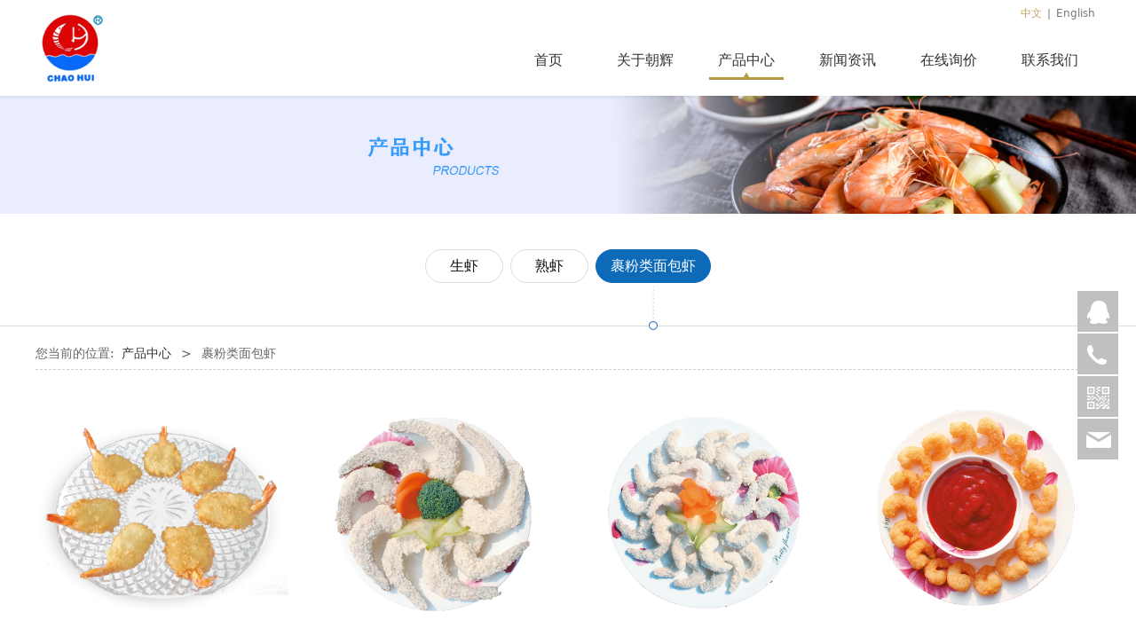

--- FILE ---
content_type: text/html; charset=UTF-8
request_url: http://chaohuigroup.com/cate-25420-31015.html
body_size: 6179
content:
<!DOCTYPE HTML>
<html>
<head>
<title>福建朝辉集团</title>
<meta charset="utf-8">
<meta http-equiv="X-UA-Compatible" content="IE=edge">
<meta name="viewport" content="width=device-width, initial-scale=1">
<meta content="yes" name="apple-mobile-web-app-capable">
<meta content="yes" name="apple-touch-fullscreen">
<meta content="福建朝辉集团" name="keywords">
<meta content="一家集水产品养殖、加工、销售、远洋捕捞、房地产开发等为一体的大型多元化发展企业" name="description">
<meta content="initial-scale=1.0, minimum-scale=1.0, maximum-scale=2.0, user-scalable=no, width=device-width" name="viewport" />
<meta name="author" content="厦门三五互联信息有限公司,https://www.35.com/">
<link rel="icon" href="/favicon.ico" type="image/x-icon" /><link rel="stylesheet" href="/template/css/fontawesome/css/font-awesome.css">
<link rel="stylesheet" href="/template/css/global.css">
<link rel="stylesheet" href="/template/css/widget.css">
<link rel="stylesheet" href="/template/css/variousComponents.css">
<link rel="stylesheet" href="/template/css/images.css">
<link rel="stylesheet" href="/template/609/css/theme.css">
<link rel="stylesheet" href="/template/609/css/color_0.css">
<script src="/template/js/jquery.min.js"></script>
<!--[if !IE]><!-->
<script src="/template/js/base.js"></script>
<!--<![endif]-->
<!--[if gte IE 9]>
<script src="/template/js/base.js"></script>
<![endif]-->
<!--[if lt IE 9]>
      <link rel="stylesheet" href="/template/609/css/fontawesome/css/font-awesome-ie7.min.css">
      <script src="/template/js/selectivizr.js"></script>
      <script src="//cdn.bootcss.com/html5shiv/3.7.2/html5shiv.min.js"></script>
      <script src="//cdn.bootcss.com/respond.js/1.4.2/respond.min.js"></script>
      <script src="//cdn.bootcss.com/modernizr/2.8.2/modernizr.min.js"></script>
    <![endif]-->
<link href="/public/naples/plugins/lightbox/css/lightbox.min.css" rel="stylesheet"><script src="/template/js/jquery.SuperSlide.js"></script>
<script src="/template/js/common.js?1"></script>
<script src="/template/609/js/theme.js"></script>
<!-- feib -->
<script type="text/javascript" src="/public/naples/plugins/layer/layer.js"></script>
<script type="text/javascript" src="/forum/language.js?lanno=cn&_csrf=6d79slzJdvmeD7zOj7MmIqbS2hGeDNYxOroINbb8gCV8CH07FpSEPXnM4FQfAKewzqJLnTsjyCmsoHHujQ"></script>
<script type="text/javascript" src="/forum/ajax-url.js?lanno=cn&_csrf=6d79slzJdvmeD7zOj7MmIqbS2hGeDNYxOroINbb8gCV8CH07FpSEPXnM4FQfAKewzqJLnTsjyCmsoHHujQ"></script>
<!-- plugins -->
<script type="text/javascript" src="/public/naples/plugins/jQuery.formsValidation.js"></script>
<script type="text/javascript" src="/public/naples/plugins/jQuery.nodeCommon.js"></script>
<script type="text/javascript" src="/public/naples/plugins/extend.js"></script>
<link rel="stylesheet" href="/template/css/animate.min.css">
<script src="/template/js/animate.min.js"></script> 
<script type="text/javascript" src="/template/js/components.js"></script>
<script type="text/javascript" src="/public/naples/js/jquery.menu_style.js"></script>
<script type="text/javascript" src="/public/naples/js/jquery.init.js"></script>
<link rel="stylesheet" href="/template/css/jquery.mCustomScrollbar.css">
<script src="/template/js/jquery.mCustomScrollbar.concat.min.js"></script>
<script type="text/javascript">
$(function(){
    dataAnimate();
    (function($,lanno){
        if(lanno === "" || lanno === "default"){
            return '';
        }

        $(".w-languege").each(function(){
            $(this).find("a").each(function(){
                if($(this).data("lanno") === lanno){
                    $(this).addClass("cur");
                }else{
                    if($(this).hasClass("cur")){
                        $(this).removeClass("cur");
                    }
                }
            });
        });
        
        $('.w-languege-dropDown').each(function(){
            let lanTitle = $(this).find('.select-lang .cur').html();
            $(this).find('.cur-lang span').html(lanTitle);
        });

    })(jQuery,"cn");
});
</script>
<script>
(function(){
    var bp = document.createElement('script');
    var curProtocol = window.location.protocol.split(':')[0];
    if (curProtocol === 'https') {
        bp.src = 'https://zz.bdstatic.com/linksubmit/push.js';        
    }
    else {
        bp.src = 'http://push.zhanzhang.baidu.com/push.js';
    }
    var s = document.getElementsByTagName("script")[0];
    s.parentNode.insertBefore(bp, s);
})();
</script></head>
<body>
<script>var page = {pageId:25420};</script>
<script>var pages = [{"id":"25419","name":"\u9996\u9875","url":"\/index.html"},{"id":"25552","name":"\u516c\u53f8\u7b80\u4ecb","url":"\/page-25552.html"},{"id":"25423","name":"\u5173\u4e8e\u671d\u8f89","url":"\/page-25423.html"},{"id":"25553","name":"\u8d44\u8d28\u8363\u8a89","url":"\/page-25553.html"},{"id":"25420","name":"\u4ea7\u54c1\u4e2d\u5fc3","url":"\/cate-25420.html"},{"id":"25554","name":"\u7ec4\u7ec7\u67b6\u6784","url":"\/page-25554.html"},{"id":"25421","name":"\u65b0\u95fb\u8d44\u8baf","url":"\/list-25421.html"},{"id":"25555","name":"\u4f01\u4e1a\u6587\u5316","url":"\/page-25555.html"},{"id":"25462","name":"\u5728\u7ebf\u8be2\u4ef7","url":"\/page-25462.html"},{"id":"25422","name":"\u8054\u7cfb\u6211\u4eec","url":"\/page-25422.html"}];
var currentTheme = 609;var isSubmenuShow = 1;;</script>
<div class="body">
    <div class="w-container w-header w-header-common">
        <div class="row clearfix">
            <div class="mobile-nav-toggle"><i class="fa fa-navicon fa-2x"></i></div>
            <div class="nav_right_mask"></div>
            <div class="row_top clearfix">
                <div class="column column4">
                    <div class="col-logo"> 
                        <div class="w-logo">
    
    <a  href="/index.html"  class="w-logo-img"  > <img src="/home/e/4/p4juix/resource/2018/06/21/5b2b7ff99fb0f.jpg"/> </a>
</div> 
                    </div>
                </div>
                <div class="column column8 clearfix"> 
                    <div class="topLogBox topLogBoxPc">
                        <div class="topLogBox-in">
                            <div class="clearfix"> 
                                <div class="w-languege"><a href="/index.html" data-lanno="cn" title="中文">中文</a><span>|</span><a data-lanno="en" href="/en/index.html" title="English">English</a></div> 
                                 
                                 
                                 
                            </div>
                        </div>
                    </div>
                    <div class="w-nav g-active-add"><div class="w-nav-in"><ul class="nav_inner clearfix" id="g-web-ul-menu" style="display:none;"><li data-menuid="25419"><a href = "/index.html" data-action = "25419" >首页</a><i class="nav_simpline_cur"></i></li><li data-menuid="25423"><div class="li-parent-div li-parentOne-div"><a href = "/page-25423.html" data-action = "25423" >关于朝辉<i class="fa fa-plus"></i></a></div><i class="nav_simpline_cur"></i><div class="submenu"><div class="back-div"><i class="fa fa-angle-left"></i><span>返回</span></div><ul><li data-menuid="25552"><a href = "/page-25552.html" data-action = "25552" >公司简介</a></li><li data-menuid="25553"><a href = "/page-25553.html" data-action = "25553" >资质荣誉</a></li><li data-menuid="25554"><a href = "/page-25554.html" data-action = "25554" >组织架构</a></li><li data-menuid="25555"><a href = "/page-25555.html" data-action = "25555" >企业文化</a></li></ul></div></li><li data-menuid="25420"><div class="li-parent-div li-parentOne-div"><a href = "/cate-25420.html" data-action = "25420" >产品中心<i class="fa fa-plus"></i></a></div><i class="nav_simpline_cur"></i><div class="submenu"><div class="back-div"><i class="fa fa-angle-left"></i><span>返回</span></div><ul><li><a href = "/cate-25420-31013.html" data-cateType = "1" >生虾</a></li><li><a href = "/cate-25420-31014.html" data-cateType = "1" >熟虾</a></li><li><a href = "/cate-25420-31015.html" data-cateType = "1" >裹粉类面包虾</a></li></ul></div></li><li data-menuid="25421"><div class="li-parent-div li-parentOne-div"><a href = "/list-25421.html" data-action = "25421" >新闻资讯<i class="fa fa-plus"></i></a></div><i class="nav_simpline_cur"></i><div class="submenu"><div class="back-div"><i class="fa fa-angle-left"></i><span>返回</span></div><ul><li><a href = "/list-25421-31017.html" data-cateType = "2" >公司新闻</a></li><li><a href = "/list-25421-31018.html" data-cateType = "2" >行业资讯</a></li></ul></div></li><li data-menuid="25462"><a href = "/page-25462.html" data-action = "25462" >在线询价</a><i class="nav_simpline_cur"></i></li><li data-menuid="25422"><a href = "/page-25422.html" data-action = "25422" >联系我们</a><i class="nav_simpline_cur"></i></li><div class="nav_moveBox"></div></ul></div></div><script type="text/javascript">
    (function($){
        if($(".g-active-add").length > 0){
            var joinMenu = ["25420"];
            for(var i in joinMenu){
                $(".g-active-add li").each(function(key){
                    if($(this).data("menuid") == joinMenu[i]){
                        $(this).addClass("active");
                    }
                });
                $(".navSubX li").each(function(key){
                    if($(this).data("menuid") == joinMenu[i]){
                        $(this).addClass("active");
                    }
                });
            }
        }
    })(jQuery);
</script> 
                </div>
            </div>
            <div class="col-right clearfix"> 
                <div class="w-nav g-active-add"><div class="w-nav-in"><ul class="nav_inner clearfix"><li data-menuid="25419"><a href = "/index.html" data-action = "25419" >首页</a><i class="nav_simpline_cur"></i></li><li data-menuid="25423"><div class="li-parent-div li-parentOne-div"><a href = "/page-25423.html" data-action = "25423" >关于朝辉<i class="fa fa-plus"></i></a></div><i class="nav_simpline_cur"></i><div class="submenu"><div class="back-div"><i class="fa fa-angle-left"></i><span>返回</span></div><ul><li data-menuid="25552"><a href = "/page-25552.html" data-action = "25552" >公司简介</a></li><li data-menuid="25553"><a href = "/page-25553.html" data-action = "25553" >资质荣誉</a></li><li data-menuid="25554"><a href = "/page-25554.html" data-action = "25554" >组织架构</a></li><li data-menuid="25555"><a href = "/page-25555.html" data-action = "25555" >企业文化</a></li></ul></div></li><li data-menuid="25420"><div class="li-parent-div li-parentOne-div"><a href = "/cate-25420.html" data-action = "25420" >产品中心<i class="fa fa-plus"></i></a></div><i class="nav_simpline_cur"></i><div class="submenu"><div class="back-div"><i class="fa fa-angle-left"></i><span>返回</span></div><ul><li><a href = "/cate-25420-31013.html" data-cateType = "1" >生虾</a></li><li><a href = "/cate-25420-31014.html" data-cateType = "1" >熟虾</a></li><li><a href = "/cate-25420-31015.html" data-cateType = "1" >裹粉类面包虾</a></li></ul></div></li><li data-menuid="25421"><div class="li-parent-div li-parentOne-div"><a href = "/list-25421.html" data-action = "25421" >新闻资讯<i class="fa fa-plus"></i></a></div><i class="nav_simpline_cur"></i><div class="submenu"><div class="back-div"><i class="fa fa-angle-left"></i><span>返回</span></div><ul><li><a href = "/list-25421-31017.html" data-cateType = "2" >公司新闻</a></li><li><a href = "/list-25421-31018.html" data-cateType = "2" >行业资讯</a></li></ul></div></li><li data-menuid="25462"><a href = "/page-25462.html" data-action = "25462" >在线询价</a><i class="nav_simpline_cur"></i></li><li data-menuid="25422"><a href = "/page-25422.html" data-action = "25422" >联系我们</a><i class="nav_simpline_cur"></i></li><div class="nav_moveBox"></div></ul></div></div><script type="text/javascript">
    (function($){
        if($(".g-active-add").length > 0){
            var joinMenu = ["25420"];
            for(var i in joinMenu){
                $(".g-active-add li").each(function(key){
                    if($(this).data("menuid") == joinMenu[i]){
                        $(this).addClass("active");
                    }
                });
                $(".navSubX li").each(function(key){
                    if($(this).data("menuid") == joinMenu[i]){
                        $(this).addClass("active");
                    }
                });
            }
        }
    })(jQuery);
</script>                <div class="topLogBox topLogBoxTel">
                    <div class="topLogBox-in">
                        <div class="col-com"> 
                            <div class="w-languege"><a href="/index.html" data-lanno="cn" title="中文">中文</a><span>|</span><a data-lanno="en" href="/en/index.html" title="English">English</a></div> 
                             
                             
                             
                        </div>
                    </div>
                </div>
            </div>
        </div>
    </div>
    <section class="w-container bannerBox ">
        <div class="banner">
        <img src="/home/e/4/p4juix/resource/2018/06/22/5b2cbe5050b2f.jpg" alt="" title="" style=""  />
        <a href="javascript:void(0);" target="_self"><span id="fbce08ff45407e317d0e84db3058948a" style="display:none;">none</span></a>
    </div>
</section>    
    <div class="w-container w-main">
        <div class="row"> 
			
            <div class="wrap-content-in w-system w-productcom">
                <div class="w-system-in"> 
                    <!--产品顶部列表分类-->
					
        <div class="w-com-menu w-com-menu-H "  style=""> 
        <div class="w-com-menu-in" id="Lroccomp-29c695bd1f0738386712710eccf4a416">
            <div class="systitle">
                <div class="systitle-in">产品中心</div>
                <i class="fa icon_menuControl"></i></div>
                <ul class="ul-parent clearfix"><li class="li-parent" data-cateid="31013"><div class="div-parent"> <a href="/cate-25420-31013.html" >生虾</a><span class="menu_simpline_cur"></span></div></li><li class="li-parent" data-cateid="31014"><div class="div-parent"> <a href="/cate-25420-31014.html" >熟虾</a><span class="menu_simpline_cur"></span></div></li><li class="li-parent" data-cateid="31015"><div class="div-parent"> <a href="/cate-25420-31015.html" >裹粉类面包虾</a><span class="menu_simpline_cur"></span></div></li></ul>        </div>
    </div>

    <script type="text/javascript">
    (function($){
        if($("#Lroccomp-29c695bd1f0738386712710eccf4a416").length > 0){
            var joinCate = ["31015"];
            for(var i in joinCate){
                $("#Lroccomp-29c695bd1f0738386712710eccf4a416 li").each(function(key){
                    if($(this).data("cateid") == joinCate[i]){
                        $(this).addClass("cur");
                    }
                });
            }
        }
    })(jQuery);
</script>                    <!--产品顶部列表分类 end--> 
                    <!--产品列表有侧边栏-->
					<div class="">
    <style type="text/css">
        .w-prd-list1 .w-prd-list-cell{ width:24.99%; *width:24.98%;}
    </style>
    <div class="crumbs"><div class="crumbs_in">您当前的位置: &nbsp;<a href="/cate-25420.html">产品中心</a><span class="separate_span"> > </span> 裹粉类面包虾 </div></div>        <div class="w-prd-list w-prd-list1 prd_imgF" id="id80cb9c77609a8aad9e44d49086514100">
        <div class="w-prd-list-in clearfix">
                                                <div class="w-prd-list-cell">
                        <div class="w-prd-list-cell-in">
                            <div class="w-prd-con">
                                <div class="w-prd-imgbox" title="蝴蝶面包虾"> <a target="_self" href="/product-25420-31015-101321.html" class="img-count w-prd-img">
                                        <div class="aspectRatio" style="padding-bottom:100%"></div>
                                        <div class="img-count-in"><img alt="" title="" src="/home/e/4/p4juix/resource/2018/07/02/5b39c8ea8c363.jpg"  /></div>
                                    </a> </div>
                                <div class="w-prd-infobox"  style="text-align:left">
                                                                        <h2 class="w-prd-name" title="蝴蝶面包虾">
                                                                                    <a target="_self" href="/product-25420-31015-101321.html">蝴蝶面包虾</a>
                                                                            </h2>
                                                                            <div class="w-prd-sum"></div>
                                                                                                            </div>
                            </div>
                        </div>
                    </div>
                                    <div class="w-prd-list-cell">
                        <div class="w-prd-list-cell-in">
                            <div class="w-prd-con">
                                <div class="w-prd-imgbox" title="裹粉凤尾"> <a target="_self" href="/product-25420-31015-102048.html" class="img-count w-prd-img">
                                        <div class="aspectRatio" style="padding-bottom:100%"></div>
                                        <div class="img-count-in"><img alt="" title="" src="/home/e/4/p4juix/resource/2018/06/28/5b344ec2ccc40.png"  /></div>
                                    </a> </div>
                                <div class="w-prd-infobox"  style="text-align:left">
                                                                        <h2 class="w-prd-name" title="裹粉凤尾">
                                                                                    <a target="_self" href="/product-25420-31015-102048.html">裹粉凤尾</a>
                                                                            </h2>
                                                                            <div class="w-prd-sum"></div>
                                                                                                            </div>
                            </div>
                        </div>
                    </div>
                                    <div class="w-prd-list-cell">
                        <div class="w-prd-list-cell-in">
                            <div class="w-prd-con">
                                <div class="w-prd-imgbox" title="裹粉虾仁"> <a target="_self" href="/product-25420-31015-102050.html" class="img-count w-prd-img">
                                        <div class="aspectRatio" style="padding-bottom:100%"></div>
                                        <div class="img-count-in"><img alt="" title="" src="/home/e/4/p4juix/resource/2018/06/28/5b344ec455e65.png"  /></div>
                                    </a> </div>
                                <div class="w-prd-infobox"  style="text-align:left">
                                                                        <h2 class="w-prd-name" title="裹粉虾仁">
                                                                                    <a target="_self" href="/product-25420-31015-102050.html">裹粉虾仁</a>
                                                                            </h2>
                                                                            <div class="w-prd-sum"></div>
                                                                                                            </div>
                            </div>
                        </div>
                    </div>
                                    <div class="w-prd-list-cell">
                        <div class="w-prd-list-cell-in">
                            <div class="w-prd-con">
                                <div class="w-prd-imgbox" title="油炸裹粉虾仁"> <a target="_self" href="/product-25420-31015-102051.html" class="img-count w-prd-img">
                                        <div class="aspectRatio" style="padding-bottom:100%"></div>
                                        <div class="img-count-in"><img alt="" title="" src="/home/e/4/p4juix/resource/2018/06/28/5b344ec4a789e.png"  /></div>
                                    </a> </div>
                                <div class="w-prd-infobox"  style="text-align:left">
                                                                        <h2 class="w-prd-name" title="油炸裹粉虾仁">
                                                                                    <a target="_self" href="/product-25420-31015-102051.html">油炸裹粉虾仁</a>
                                                                            </h2>
                                                                            <div class="w-prd-sum"></div>
                                                                                                            </div>
                            </div>
                        </div>
                    </div>
                                    <div class="w-prd-list-cell">
                        <div class="w-prd-list-cell-in">
                            <div class="w-prd-con">
                                <div class="w-prd-imgbox" title="油炸裹粉凤尾"> <a target="_self" href="/product-25420-31015-102047.html" class="img-count w-prd-img">
                                        <div class="aspectRatio" style="padding-bottom:100%"></div>
                                        <div class="img-count-in"><img alt="" title="" src="/home/e/4/p4juix/resource/2018/06/28/5b344ec2796c5.png"  /></div>
                                    </a> </div>
                                <div class="w-prd-infobox"  style="text-align:left">
                                                                        <h2 class="w-prd-name" title="油炸裹粉凤尾">
                                                                                    <a target="_self" href="/product-25420-31015-102047.html">油炸裹粉凤尾</a>
                                                                            </h2>
                                                                            <div class="w-prd-sum"></div>
                                                                                                            </div>
                            </div>
                        </div>
                    </div>
                                    </div>
    </div>
    </div>
<script type="text/javascript">
    $(function () {
        $("#id80cb9c77609a8aad9e44d49086514100").listRow({
            row:4,
            rowList: ".w-prd-list-cell",
            rowFind: ".w-prd-infobox"
        });
    });
</script>
                    <!--产品列表 end-->
                </div>
            </div>
        </div>
    </div>
    <div class="w-container w-footer">
        <div class="w-footer-section pdTop-small pdBottom-medium" ><div class="w-footer-in" style="max-width:;"><div class="foot-mask" ></div><div class="w-foot-content  pdTop-default pdBottom-default" data-id="317997" data-type="31"><div class="li-div" data-comunique="1fee22cb9ce7869e5d50cad3b1af5c8d">
    <div class="w-text"  style="">
        <p style="text-align: center;">COPYRIGHT (©) 2018 All rights reserved. 福建朝辉集团有限公司 版权所有</p>    </div>
</div></div></div></div>    <!-- w-service-fixed-l -->
<div class="w-service-fixed ">
    <div class="service-item bg_s_default color_s_default aHoverbg_deepen aHovercolor_deepen service-item-top">
        <i class="fa fa-caret-up"></i>
        <div class="top" onclick="$('body,html').animate({scrollTop: 0}, 'normal');">TOP</div>
    </div>
            <div class="service-item bg_s_default aHoverbg_deepen service-item-qq" data-model="1">
            <i class="icon_service icon_service_qq"></i>
            <div class="service-popc bg_main">
                <div class="service-popc-in">
                                            <div class="item">
                            <a href="tencent://message/?uin=61774146&Site=chaohuigroup.com&Menu=yes"><i class="ic_s  ic_s_qq"></i>芦助理</a>
                        </div>
                                            <div class="item">
                            <a href="tencent://message/?uin=2641032278&Site=chaohuigroup.com&Menu=yes"><i class="ic_s  ic_s_qq"></i>陈助理</a>
                        </div>
                                    </div>
            </div>
        </div>
                <div class="service-item bg_s_default aHoverbg_deepen service-item-tel" data-model="2">
            <i class="icon_service icon_service_tel"></i>
            <div class="service-popc bg_main">
                <div class="service-popc-in">
                                            <div class="item">
                            <i class="ic_s  ic_s_tel"></i>0591-85979788                        </div>
                                    </div>
            </div>
        </div>
                        <div class="service-item bg_s_default aHoverbg_deepen service-item-qrCode" data-model="6">
            <i class="icon_service icon_service_qrCode"></i>
            <div class="service-popc bg_main">
                <div class="service-popc-in">
                    <div class="item">
                        <div class="qrCodeImg"><img src="/home/e/4/p4juix/resource/2018/06/25/5b303a68b9857.jpg" alt="qrCode"/></div>
                    </div>
                </div>
            </div>
        </div>
                <div class="service-item bg_s_default aHoverbg_deepen service-item-email" data-model="7">
            <i class="icon_service icon_service_email"></i>
            <div class="service-popc bg_main">
                <div class="service-popc-in">
                                            <div class="item">
                            <a href="mailto:hedaochao@163.com"><i class="ic_s  ic_s_email"></i>hedaochao@163.com</a>
                        </div>
                    
                </div>
            </div>
        </div>
                <script type="text/javascript">
        $(function () {
            $(window).scroll(function () {
                if ($(this).scrollTop() > 20) {
                    $('.w-service-fixed .service-item-top').show();
                } else {
                    $('.w-service-fixed .service-item-top').hide();
                }
            });
        });
    </script>       
</div>
    <style type="text/css">
        .menuFootFixed li{ width:25%;}
    </style>
    <div class="menuFootFixed">
        <div class="menuFootmask bg_main" style="opacity:1;"></div>
        <div class="menuFootFixed_in">
            <ul class="clearfix">
                                    <li id="wap-foot-a6607b8e6abb6f81dc2d84676a7b8b4c">
                        <div class="item">
                            <a href="tel:0591-85765088">
                                <div class="fontImg"><i class="iconfont icon-weibiaoti1"></i></div>
                                <h3>售后服务</h3>
                            </a>
                        </div>
                    </li>
                                    <li id="wap-foot-8a42b27034c6de5f0adea376e4571f7b">
                        <div class="item">
                            <a href="mqqwpa://im/chat?chat_type=wpa&uin=61774146&version=1&src_type=web">
                                <div class="fontImg"><i class="iconfont icon-qq"></i></div>
                                <h3>芦助理</h3>
                            </a>
                        </div>
                    </li>
                                    <li id="wap-foot-666793bd93c5f5cd3e75cf028bea8085">
                        <div class="item">
                            <a href="mqqwpa://im/chat?chat_type=wpa&uin=2641032278&version=1&src_type=web">
                                <div class="fontImg"><i class="iconfont icon-qq"></i></div>
                                <h3>陈助理</h3>
                            </a>
                        </div>
                    </li>
                                    <li id="wap-foot-af35e6a159c740f279c9454db0d53196">
                        <div class="item">
                            <a href="mailto:hedaochao@163.com">
                                <div class="fontImg"><i class="iconfont icon-mail"></i></div>
                                <h3>E-MAIL</h3>
                            </a>
                        </div>
                    </li>
                            </ul>
        </div>
    </div>
    <link rel="stylesheet" href="/template/css/fontwe/css/iconfont.css">
    <script type="text/javascript">
        $(function () {
            $(".body").addClass("bodyfootFixed");
        });
    </script>
 
    </div>
</div>

<div class="topTel" onclick="$('body,html').animate({scrollTop: 0}, 500);"><i class="fa fa-arrow-up"></i></div>
<script type="text/javascript" src="/public/naples/js/jquery.global.js"></script>
<script type="text/javascript" src="/public/naples/js/jquery.form.js"></script>
<script type="text/javascript" src="/public/naples/plugins/lightbox/js/lightbox.min.js"></script>
<script type="text/javascript" src="/public/naples/js/jquery.product_list.js"></script>
<script src="/template/js/tabMu.js"></script>
<script src="/template/js/fold.js"></script>
<!-------手风琴------------>
<script src="/template/js/accordion.js"></script>
<!-------手风琴 end------------>
<!-------标签切换------------>
<script src="/template/js/tabVMu.js"></script> 
<script type="text/javascript" src="/public/js/distpicker/distpicker.data.min.js"></script>
<script type="text/javascript" src="/public/js/distpicker/distpicker.js"></script>
<script type="text/javascript" src="/public/js/distpicker/distpicker.main.js"></script>
<script src="/template/js/menuH.js"></script>
<script src="/template/js/menuV.js"></script>
<script>
    (function($){
        $(window).on("load",function(){
            if($(window).width()<=960){
                $(".tabVMu").each(function(index, element) {
                    $(this).mCustomScrollbar({
                        scrollButtons:{
                            enable:false
                        },
                        advanced:{
                            autoExpandHorizontalScroll:true,
                            autoScrollOnFocus:true
                        },
                        scrollInertia:550,
                        horizontalScroll:true,
                        autoHideScrollbar:true
                    });
                });
            }
        });
    })(jQuery);
    (function($){
        $(window).on("load",function(){
            $(".tabMu").each(function(index, element) {
                $(this).mCustomScrollbar({
                        scrollButtons:{
                            enable:false
                            },
                        advanced:{
                            autoExpandHorizontalScroll:true,
                            autoScrollOnFocus:true
                            },
                        scrollInertia:550,
                        horizontalScroll:true,
                        autoHideScrollbar:true
                });
            });
        });
    })(jQuery);
</script> 
<script src="/template/js/count.js"></script>
<script>
    $(function(){
        var countCXArr = [];
        var countCX=function (){
            $('.w-numCount').each(function(i, dom) {
                if(countCXArr[i] && countCXArr[i] === true){
                    return;
                }
                var sT;
                var ncTop;
                sT = $(window).scrollTop();
                ncTop = $(dom).offset().top;
                if (sT > ncTop-$(window).height() && sT < ncTop) {
                    var iDom = $(dom).find('.numCX'),
                    decimals = 0,
                    startVal = iDom.attr('data-startVal'),
                    endVal = iDom.attr('data-endVal'),
                    duration = iDom.attr('data-speed'); 
                    // target：目标元素id, startVal：你想要开始的值, endVal：你想要到达的值, decimals：小数位数，默认值为0, duration：动画持续时间为秒，默认值为2, options：选项的可选对象
                    new CountUp(iDom.attr('id'), startVal, endVal, 0, duration, {
                        useEasing: true,//效果
                        separator: ''//数字分隔符
                    }).start();
                    countCXArr[i] = true;
                }
            });
        }
        countCX();
        $(window).on("scroll",function() {
            countCX();
        })
    });
</script> 
</body>
</html>

--- FILE ---
content_type: application/javascript
request_url: http://chaohuigroup.com/public/js/distpicker/distpicker.main.js
body_size: 115
content:
$(function () {

});

function distpickerrun(id) {
    $("#" + id).distpicker({
        autoSelect: false
    });
}